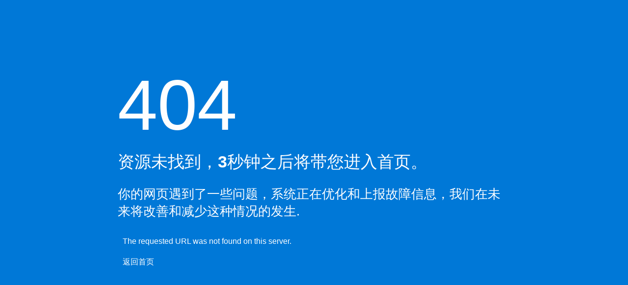

--- FILE ---
content_type: text/html; charset=utf-8
request_url: https://www.cdsyhz.com/beijing/1141.html
body_size: 1347
content:

<!DOCTYPE HTML PUBLIC "-//IETF//DTD HTML 2.0//EN"><html><head>
<title>404 Not Found</title></head><body>
<style type="text/css" media="all">
    body{font-family:Calibri,Candara,Segoe,"Segoe UI",Optima,Arial,sans-serif;}#page{display:table;}body{background:#0078d7;}body{color:#fefeff;}
  #page{height:100%;}body{height:100vh;}h3,h2,body,h1{margin-left:0;}body,#page{margin-bottom:0;}#page{margin-left:auto;}
  h1,h3,h2,body{margin-right:0;}body{margin-top:0;}h1{font-weight:normal;}h1{font-weight:300;}h2,h3,h1,h4{padding-left:0;}#page{margin-right:auto;}
  #page{margin-top:-.625pc;}#page{width:70%;}h3,h2,h4,h1{padding-bottom:0;}h4,h2,h1,h3{padding-right:0;}h4,h3,h2,h1{padding-top:0;}
  h1,h4,h3,h2{margin-bottom:18.75pt;}#page{font-size:1.9vw;}#container{display:table-cell;}#container{vertical-align:middle;}
  h2,h5,h3,h1,h4{margin-top:0;}h2{font-weight:normal;}#details{display:flex;}h2{font-weight:300;}#details{flex-flow:row;}
  h3{font-weight:normal;}h3{font-weight:300;}#details{flex-wrap:nowrap;}#image img{width:4em;}h4{font-weight:normal;}
  #details{padding-top:.104166667in;}h4{font-weight:300;}#image img{height:4em;}h4,h5{margin-left:0;}#qr{flex:0 1 auto;}
  h4,h5{margin-right:0;}h5{font-weight:normal;}h5{font-weight:300;}#image{background:white;}h5{padding-left:0;}h5{padding-bottom:0;}
  h5{padding-right:0;}h5{padding-top:0;}#image{padding-left:.052083333in;}h5{margin-bottom:18.75pt;}h1{font-size:6.5em;}
  h1{margin-bottom:10px;}h2{font-size:1.5em;}h4{font-size:1.4em;}h4{line-height:1.5em;}h5{line-height:1.1em;}
  #image{padding-bottom:.052083333in;}h5{font-size:1.3em;}#image{padding-right:.052083333in;}#image{padding-top:.052083333in;}
  #image{line-height:0;}#stopcode{padding-left:10px;}#stopcode{flex:1 1 auto;}@media (min-width: 840px){#page{font-size:140%;}#page{width:50pc;}}  
</style>
<div id="page"><div id="container"><h1>404</h1>
<h2>资源未找到，<strong id="second_show">5</strong>秒钟之后将带您进入首页。</h2>
<h3>你的网页遇到了一些问题，系统正在优化和上报故障信息，我们在未来将改善和减少这种情况的发生.</h3>
<div id="details"><div id="stopcode"><h5 style="font-size: 16px;">
The requested URL  was not found on this server.</h5>
<h5 style="font-size: 16px;">返回首页</h5></div></div></div></div> 
<script type="text/javascript">
    var timeout = 5;
    function showError() {
        document.getElementById("second_show").innerHTML = timeout;
        timeout--;
        if (timeout == 0) {
            window.location.href = "/";
        } else {
            setTimeout("showError()", 1000);
        }
    }
    showError();
</script>